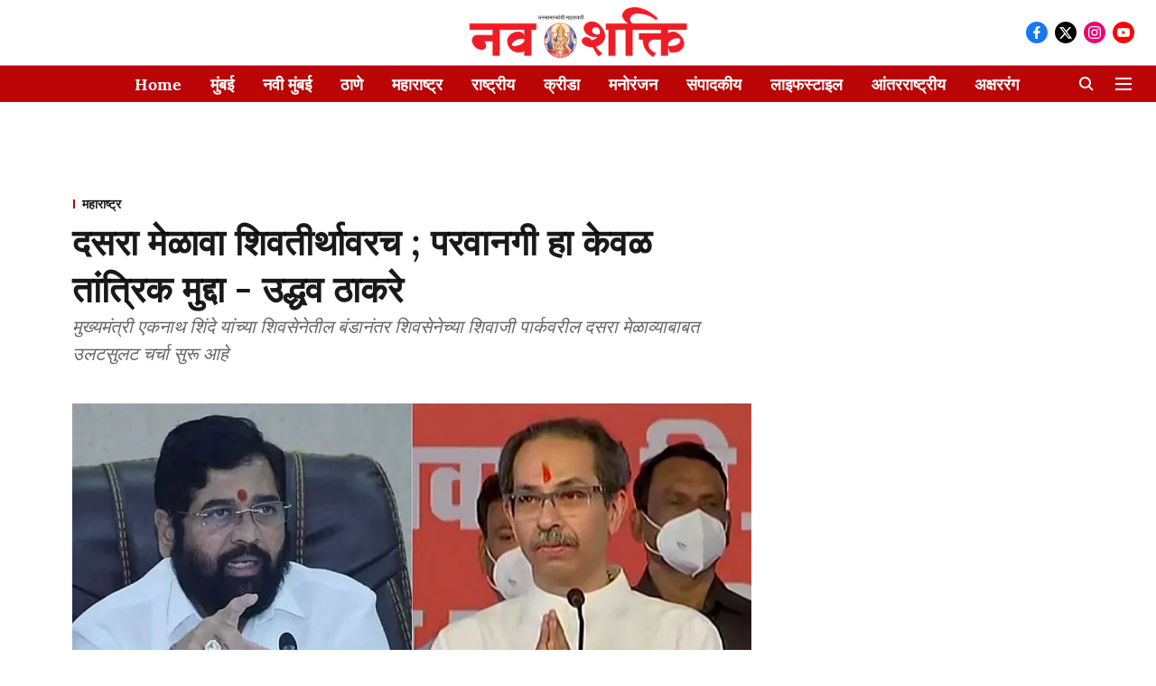

--- FILE ---
content_type: application/javascript; charset=UTF-8
request_url: https://marathi.freepressjournal.in/cdn-cgi/challenge-platform/h/b/scripts/jsd/d251aa49a8a3/main.js?
body_size: 9785
content:
window._cf_chl_opt={AKGCx8:'b'};~function(p7,dn,dN,dw,dB,dD,dg,dM,p1,p3){p7=I,function(X,K,pB,p6,d,c){for(pB={X:250,K:215,d:257,c:175,U:438,E:423,e:256,j:263,z:295,O:418},p6=I,d=X();!![];)try{if(c=parseInt(p6(pB.X))/1+-parseInt(p6(pB.K))/2+-parseInt(p6(pB.d))/3+-parseInt(p6(pB.c))/4*(parseInt(p6(pB.U))/5)+parseInt(p6(pB.E))/6*(parseInt(p6(pB.e))/7)+-parseInt(p6(pB.j))/8+parseInt(p6(pB.z))/9*(parseInt(p6(pB.O))/10),c===K)break;else d.push(d.shift())}catch(U){d.push(d.shift())}}(R,355996),dn=this||self,dN=dn[p7(329)],dw={},dw[p7(431)]='o',dw[p7(224)]='s',dw[p7(426)]='u',dw[p7(396)]='z',dw[p7(407)]='n',dw[p7(182)]='I',dw[p7(184)]='b',dB=dw,dn[p7(381)]=function(X,K,U,E,c1,c0,pm,pX,j,O,V,S,i,W,P){if(c1={X:363,K:356,d:439,c:186,U:319,E:186,e:374,j:285,z:265,O:374,a:285,V:214,S:279,f:292,i:244,W:198,l:379,P:398,F:412},c0={X:176,K:343,d:292,c:363,U:378,E:437},pm={X:399,K:394,d:406,c:405},pX=p7,j={'TGWLX':function(F,Z){return F<Z},'RUIMF':function(F,Z){return F===Z},'WBrSr':function(F,Z){return F+Z},'xKxxk':function(F,Z){return Z===F},'adKeK':function(F,Z,Q){return F(Z,Q)},'ckFwF':function(F,Z){return F+Z},'vrTJw':function(F,Z,Q){return F(Z,Q)}},j[pX(c1.X)](null,K)||j[pX(c1.K)](void 0,K))return E;for(O=dh(K),X[pX(c1.d)][pX(c1.c)]&&(O=O[pX(c1.U)](X[pX(c1.d)][pX(c1.E)](K))),O=X[pX(c1.e)][pX(c1.j)]&&X[pX(c1.z)]?X[pX(c1.O)][pX(c1.a)](new X[(pX(c1.z))](O)):function(F,pK,Z){for(pK=pX,F[pK(c0.X)](),Z=0;j[pK(c0.K)](Z,F[pK(c0.d)]);j[pK(c0.c)](F[Z],F[j[pK(c0.U)](Z,1)])?F[pK(c0.E)](Z+1,1):Z+=1);return F}(O),V='nAsAaAb'.split('A'),V=V[pX(c1.V)][pX(c1.S)](V),S=0;S<O[pX(c1.f)];i=O[S],W=dy(X,K,i),V(W)?(P=W==='s'&&!X[pX(c1.i)](K[i]),pX(c1.W)===U+i?j[pX(c1.l)](z,j[pX(c1.P)](U,i),W):P||j[pX(c1.l)](z,U+i,K[i])):j[pX(c1.F)](z,U+i,W),S++);return E;function z(F,Z,pI){pI=I,Object[pI(pm.X)][pI(pm.K)][pI(pm.d)](E,Z)||(E[Z]=[]),E[Z][pI(pm.c)](F)}},dD=p7(231)[p7(422)](';'),dg=dD[p7(214)][p7(279)](dD),dn[p7(369)]=function(X,K,cR,pd,U,E,j,c8,S,i,z,O){for(cR={X:346,K:349,d:292,c:391,U:346,E:296,e:411,j:417,z:292,O:432,a:427,V:210,S:405,f:306},pd=p7,U={'oILPC':function(V,S){return V!==S},'tUtRl':pd(cR.X),'EDAkk':function(V,S){return V===S},'HJYhZ':function(V,S){return V(S)}},E=Object[pd(cR.K)](K),j=0;j<E[pd(cR.d)];j++)if(U[pd(cR.c)](pd(cR.U),U[pd(cR.E)]))c8={X:181,K:327,d:235,c:417,U:345},S={'mMyKz':function(W,l){return W!==l},'FUUJw':pd(cR.e),'trGUA':function(W){return W()}},i=E[pd(cR.j)]||function(){},O[pd(cR.j)]=function(pp){pp=pd,i(),S[pp(c8.X)](i[pp(c8.K)],S[pp(c8.d)])&&(z[pp(c8.c)]=i,S[pp(c8.U)](i))};else if(z=E[j],z==='f'&&(z='N'),X[z]){for(O=0;O<K[E[j]][pd(cR.z)];U[pd(cR.O)](-1,X[z][pd(cR.a)](K[E[j]][O]))&&(U[pd(cR.V)](dg,K[E[j]][O])||X[z][pd(cR.S)]('o.'+K[E[j]][O])),O++);}else X[z]=K[E[j]][pd(cR.f)](function(S){return'o.'+S})},dM=null,p1=p0(),p3=function(UB,Uw,Uo,Ux,UL,UJ,pZ,K,d,c,U){return UB={X:168,K:228,d:170,c:238,U:196,E:385,e:334},Uw={X:225,K:348,d:389,c:313,U:208,E:268,e:387,j:348,z:408,O:315,a:405,V:190,S:190,f:176,i:292,W:298,l:437,P:389,F:207,Z:348,Q:316,G:247,T:348,J:354,L:328,x:212,n:205,o:290,N:316,B:352,y:278,h:359,D:405,g:278,s:348},Uo={X:242,K:324,d:292},Ux={X:237},UL={X:284,K:292,d:359,c:399,U:394,E:406,e:380,j:399,z:406,O:167,a:357,V:177,S:417,f:173,i:399,W:397,l:390,P:371,F:193,Z:288,Q:234,G:309,T:405,J:297,L:311,x:405,n:303,o:187,N:229,B:405,y:339,h:390,D:240,g:172,s:348,M:309,A:405,b:324,k:342,Y:237,C:406,H:440,v:222,m:200,R0:266,R1:427,R2:315,R3:405,R4:306,R5:248,R6:403,R7:254,R8:247,R9:233,RR:238,RI:254,RX:205,RK:223,Rd:297,Rp:311,Rc:243,RU:414,RE:422,Rr:354,Re:390,Rj:405,Rz:225,RO:353,Ra:388,RV:308,RS:405,Rf:313,Ri:405,RW:353,Rl:202,RP:354,RF:405,RZ:227,RQ:408,RG:348,RT:435,Rq:316,RJ:247,Rt:172,RL:290},UJ={X:360},pZ=p7,K={'WEBIS':function(E,e){return E==e},'IyZbJ':function(E){return E()},'UJztj':function(E,e){return E===e},'sbbUB':function(E,e){return E===e},'zYrfW':function(E,e){return E(e)},'AVvSc':pZ(UB.X),'aBZft':function(E,e){return E==e},'FAkHY':function(E,e){return E<e},'sySwi':function(E,e){return E(e)},'QJUBg':function(E,e){return e|E},'reVeI':function(E,e){return E<<e},'lAshW':function(E,e){return e&E},'AzfNP':function(E,e){return E==e},'XcxBo':function(E,e){return E-e},'XwDsY':function(E,e){return E(e)},'vUUBk':function(E,e){return E<<e},'MEkKM':function(E,e){return e&E},'SdGFH':function(E,e){return e|E},'nrDLO':function(E,e){return E+e},'jgcmf':function(E,e){return e===E},'uKkHf':pZ(UB.K),'TbYku':function(E,e){return E>e},'TnXGM':function(E,e){return E-e},'JcnRQ':function(E,e){return e|E},'rmQVO':function(E,e){return E<e},'vpfaP':function(E,e){return E<<e},'ylTNE':function(E,e){return E-e},'BgVsT':function(E,e){return E(e)},'oIunH':function(E,e){return E==e},'NqdIR':function(E,e){return E(e)},'dUbhX':function(E,e){return e!==E},'PLKck':pZ(UB.d),'tneZA':function(E,e){return E==e},'uTpxR':function(E,e){return E-e},'hdaEi':function(E,e){return e|E},'FWEJr':function(E,e){return E-e},'iHThQ':pZ(UB.c),'pAhtc':function(E,e){return E-e},'EEMsH':function(E,e){return E(e)},'BCegE':function(E,e){return e&E},'YIHbA':function(E,e){return E==e},'jhVtI':function(E,e){return E<<e},'tCAdR':function(E,e){return E==e},'CJsIL':pZ(UB.U),'EUxtG':function(E,e){return E!=e},'BYIok':function(E,e){return E*e},'Nnmbg':function(E,e){return e&E},'LDZfH':function(E,e){return E*e},'zFRGn':function(E,e){return E(e)},'FIPdv':function(E,e){return e*E},'nXkjo':function(E,e){return E(e)},'iGhQL':function(E,e){return e===E},'UFiZo':function(E,e){return E+e}},d=String[pZ(UB.E)],c={'h':function(E,Uq,pQ){return Uq={X:276,K:359},pQ=pZ,K[pQ(UJ.X)](null,E)?'':c.g(E,6,function(e,pG){return pG=pQ,pG(Uq.X)[pG(Uq.K)](e)})},'g':function(E,j,z,pT,O,V,S,i,W,P,F,Z,Q,G,T,y,D,s,M,J,L,B,x){if(pT=pZ,E==null)return'';for(V={},S={},i='',W=2,P=3,F=2,Z=[],Q=0,G=0,T=0;K[pT(UL.X)](T,E[pT(UL.K)]);T+=1)if(J=E[pT(UL.d)](T),Object[pT(UL.c)][pT(UL.U)][pT(UL.E)](V,J)||(V[J]=P++,S[J]=!0),L=K[pT(UL.e)](i,J),Object[pT(UL.j)][pT(UL.U)][pT(UL.z)](V,L))i=L;else if(K[pT(UL.O)](K[pT(UL.a)],pT(UL.V)))O[pT(UL.S)]=U,K[pT(UL.f)](E);else{if(Object[pT(UL.i)][pT(UL.U)][pT(UL.z)](S,i)){if(K[pT(UL.W)](256,i[pT(UL.l)](0))){if(K[pT(UL.O)](pT(UL.P),pT(UL.F)))return B=3600,y=O(),D=U[pT(UL.Z)](E[pT(UL.Q)]()/1e3),D-y>B?![]:!![];else{for(O=0;O<F;Q<<=1,G==K[pT(UL.G)](j,1)?(G=0,Z[pT(UL.T)](z(Q)),Q=0):G++,O++);for(x=i[pT(UL.l)](0),O=0;8>O;Q=K[pT(UL.J)](K[pT(UL.L)](Q,1),x&1),j-1==G?(G=0,Z[pT(UL.x)](z(Q)),Q=0):G++,x>>=1,O++);}}else{for(x=1,O=0;K[pT(UL.n)](O,F);Q=K[pT(UL.o)](Q,1)|x,G==K[pT(UL.N)](j,1)?(G=0,Z[pT(UL.B)](K[pT(UL.y)](z,Q)),Q=0):G++,x=0,O++);for(x=i[pT(UL.h)](0),O=0;16>O;Q=Q<<1.58|K[pT(UL.D)](x,1),G==K[pT(UL.G)](j,1)?(G=0,Z[pT(UL.T)](z(Q)),Q=0):G++,x>>=1,O++);}W--,K[pT(UL.g)](0,W)&&(W=Math[pT(UL.s)](2,F),F++),delete S[i]}else for(x=V[i],O=0;O<F;Q=1&x|Q<<1,G==K[pT(UL.M)](j,1)?(G=0,Z[pT(UL.A)](z(Q)),Q=0):G++,x>>=1,O++);i=(W--,K[pT(UL.b)](0,W)&&(W=Math[pT(UL.s)](2,F),F++),V[L]=P++,K[pT(UL.k)](String,J))}if(K[pT(UL.Y)]('',i)){if(Object[pT(UL.j)][pT(UL.U)][pT(UL.C)](S,i)){if(256>i[pT(UL.l)](0)){if(K[pT(UL.H)](K[pT(UL.v)],pT(UL.m))){if(y=T[J],K[pT(UL.H)]('f',y)&&(y='N'),L[y]){for(D=0;D<x[W[o]][pT(UL.K)];K[pT(UL.R0)](-1,N[y][pT(UL.R1)](B[y[i]][D]))&&(K[pT(UL.R2)](D,j[s[M]][D])||A[y][pT(UL.R3)]('o.'+G[T[Y]][D])),D++);}else C[y]=H[d[J]][pT(UL.R4)](function(R3){return'o.'+R3})}else{for(O=0;O<F;Q<<=1,K[pT(UL.R5)](G,K[pT(UL.R6)](j,1))?(G=0,Z[pT(UL.x)](z(Q)),Q=0):G++,O++);for(x=i[pT(UL.l)](0),O=0;K[pT(UL.W)](8,O);Q=K[pT(UL.R7)](Q<<1,1.39&x),G==K[pT(UL.R8)](j,1)?(G=0,Z[pT(UL.A)](z(Q)),Q=0):G++,x>>=1,O++);}}else if(K[pT(UL.R9)]===pT(UL.RR)){for(x=1,O=0;K[pT(UL.n)](O,F);Q=K[pT(UL.RI)](Q<<1,x),G==K[pT(UL.RX)](j,1)?(G=0,Z[pT(UL.A)](K[pT(UL.RK)](z,Q)),Q=0):G++,x=0,O++);for(x=i[pT(UL.l)](0),O=0;K[pT(UL.W)](16,O);Q=K[pT(UL.Rd)](K[pT(UL.Rp)](Q,1),K[pT(UL.Rc)](x,1)),j-1==G?(G=0,Z[pT(UL.T)](z(Q)),Q=0):G++,x>>=1,O++);}else for(D=K[pT(UL.RU)][pT(UL.RE)]('|'),s=0;!![];){switch(D[s++]){case'0':K[pT(UL.Rr)](0,XI)&&(XX=XK[pT(UL.s)](2,Xd),Xp++);continue;case'1':XR--;continue;case'2':if(Rg[pT(UL.i)][pT(UL.U)][pT(UL.z)](Rs,RM)){if(256>Xz[pT(UL.Re)](0)){for(Ka=0;K[pT(UL.X)](KV,KS);Ki<<=1,Kl-1==KW?(KP=0,KF[pT(UL.Rj)](K[pT(UL.Rz)](KZ,KQ)),KG=0):KT++,Kf++);for(M=Kq[pT(UL.Re)](0),KJ=0;8>Kt;Kx=K[pT(UL.RO)](K[pT(UL.Rp)](Kn,1),K[pT(UL.Ra)](M,1)),K[pT(UL.g)](Ko,K[pT(UL.RV)](KN,1))?(Kw=0,KB[pT(UL.RS)](K[pT(UL.Rf)](Ku,Ky)),Kh=0):KD++,M>>=1,KL++);}else{for(M=1,Kg=0;Ks<KM;Kb=Kk<<1.57|M,KY==K[pT(UL.RV)](KC,1)?(KH=0,Kv[pT(UL.Ri)](Km(d0)),d1=0):d2++,M=0,KA++);for(M=d3[pT(UL.l)](0),d4=0;16>d5;d7=K[pT(UL.RW)](K[pT(UL.Rl)](d8,1),K[pT(UL.D)](M,1)),K[pT(UL.RP)](d9,dR-1)?(dI=0,dX[pT(UL.RF)](dK(dd)),dp=0):dc++,M>>=1,d6++);}Kc--,KU==0&&(KE=Kr[pT(UL.s)](2,Ke),Kj++),delete Kz[KO]}else for(M=Ik[IY],IC=0;IH<Iv;X0=K[pT(UL.RZ)](K[pT(UL.Rl)](X1,1),1&M),X3-1==X2?(X4=0,X5[pT(UL.Ri)](X6(X7)),X8=0):X9++,M>>=1,Im++);continue;case'3':Xc[XU]=XE++;continue;case'4':Xr=Xe(Xj);continue}break}W--,K[pT(UL.RQ)](0,W)&&(W=Math[pT(UL.RG)](2,F),F++),delete S[i]}else for(x=V[i],O=0;O<F;Q=K[pT(UL.RT)](Q,1)|1.03&x,K[pT(UL.Rq)](G,j-1)?(G=0,Z[pT(UL.R3)](K[pT(UL.RK)](z,Q)),Q=0):G++,x>>=1,O++);W--,0==W&&F++}for(x=2,O=0;O<F;Q=K[pT(UL.RO)](K[pT(UL.RT)](Q,1),K[pT(UL.Rc)](x,1)),G==K[pT(UL.RJ)](j,1)?(G=0,Z[pT(UL.Rj)](z(Q)),Q=0):G++,x>>=1,O++);for(;;)if(Q<<=1,K[pT(UL.Rt)](G,j-1)){Z[pT(UL.B)](z(Q));break}else G++;return Z[pT(UL.RL)]('')},'j':function(E,Un,pJ,e){return Un={X:299,K:400,d:390},pJ=pZ,e={'jnZFR':function(j,z,pq){return pq=I,K[pq(Ux.X)](j,z)},'xrXnM':K[pJ(Uo.X)]},K[pJ(Uo.K)](null,E)?'':''==E?null:c.i(E[pJ(Uo.d)],32768,function(j,pt){return pt=pJ,e[pt(Un.X)](e[pt(Un.K)],e[pt(Un.K)])?'i':E[pt(Un.d)](j)})},'i':function(E,j,z,UN,px,O,V,S,i,W,P,F,Z,Q,G,T,J,L,o,x,B){for(UN={X:380},px=pZ,O={'xGLOS':function(N,B,pL){return pL=I,K[pL(UN.X)](N,B)}},V=[],S=4,i=4,W=3,P=[],Q=K[px(Uw.X)](z,0),G=j,T=1,F=0;3>F;V[F]=F,F+=1);for(J=0,L=Math[px(Uw.K)](2,2),Z=1;K[px(Uw.d)](Z,L);x=Q&G,G>>=1,0==G&&(G=j,Q=K[px(Uw.c)](z,T++)),J|=K[px(Uw.U)](0<x?1:0,Z),Z<<=1);switch(J){case 0:for(J=0,L=Math[px(Uw.K)](2,8),Z=1;Z!=L;x=K[px(Uw.E)](Q,G),G>>=1,G==0&&(G=j,Q=z(T++)),J|=K[px(Uw.e)](0<x?1:0,Z),Z<<=1);o=d(J);break;case 1:for(J=0,L=Math[px(Uw.j)](2,16),Z=1;K[px(Uw.d)](Z,L);x=Q&G,G>>=1,K[px(Uw.z)](0,G)&&(G=j,Q=K[px(Uw.O)](z,T++)),J|=(0<x?1:0)*Z,Z<<=1);o=d(J);break;case 2:return''}for(F=V[3]=o,P[px(Uw.a)](o);;)if(px(Uw.V)!==px(Uw.S)){for(Z[px(Uw.f)](),B=0;B<j[px(Uw.i)];z[B]===O[O[px(Uw.W)](B,1)]?G[px(Uw.l)](B+1,1):B+=1);return V}else{if(T>E)return'';for(J=0,L=Math[px(Uw.K)](2,W),Z=1;K[px(Uw.P)](Z,L);x=Q&G,G>>=1,G==0&&(G=j,Q=K[px(Uw.F)](z,T++)),J|=Z*(0<x?1:0),Z<<=1);switch(o=J){case 0:for(J=0,L=Math[px(Uw.Z)](2,8),Z=1;Z!=L;x=Q&G,G>>=1,K[px(Uw.Q)](0,G)&&(G=j,Q=z(T++)),J|=(0<x?1:0)*Z,Z<<=1);V[i++]=d(J),o=K[px(Uw.G)](i,1),S--;break;case 1:for(J=0,L=Math[px(Uw.T)](2,16),Z=1;L!=Z;x=Q&G,G>>=1,K[px(Uw.J)](0,G)&&(G=j,Q=z(T++)),J|=K[px(Uw.L)](0<x?1:0,Z),Z<<=1);V[i++]=K[px(Uw.x)](d,J),o=K[px(Uw.n)](i,1),S--;break;case 2:return P[px(Uw.o)]('')}if(K[px(Uw.N)](0,S)&&(S=Math[px(Uw.K)](2,W),W++),V[o])o=V[o];else if(K[px(Uw.B)](o,i))o=K[px(Uw.y)](F,F[px(Uw.h)](0));else return null;P[px(Uw.D)](o),V[i++]=K[px(Uw.g)](F,o[px(Uw.h)](0)),S--,F=o,K[px(Uw.J)](0,S)&&(S=Math[px(Uw.s)](2,W),W++)}}},U={},U[pZ(UB.e)]=c.h,U}(),p4();function I(X,K,d,p){return X=X-167,d=R(),p=d[X],p}function du(K,d,py,p8,c,U){return py={X:325,K:272,d:201,c:258,U:325,E:399,e:189,j:406,z:427},p8=p7,c={},c[p8(py.X)]=function(E,e){return E<e},c[p8(py.K)]=p8(py.d),U=c,d instanceof K[p8(py.c)]&&U[p8(py.U)](0,K[p8(py.c)][p8(py.E)][p8(py.e)][p8(py.j)](d)[p8(py.z)](U[p8(py.K)]))}function p4(UY,Uk,UA,pn,X,K,d,c,U){if(UY={X:384,K:366,d:330,c:314,U:312,E:209,e:327,j:411,z:260,O:260,a:370,V:417,S:417},Uk={X:327,K:411,d:417,c:429},UA={X:213,K:336,d:428,c:183,U:185},pn=p7,X={'yYWjb':function(E,e){return e===E},'WoBzp':pn(UY.X),'wZfCJ':function(E){return E()},'roJbJ':function(E,e){return E(e)},'Xrpqs':function(E){return E()},'OpxlL':function(E,e){return e!==E}},K=dn[pn(UY.K)],!K)return;if(!dv())return pn(UY.d)===pn(UY.c)?(K[pn(UY.U)](function(){}),'p'):void 0;(d=![],c=function(po){if(po=pn,X[po(UA.X)](X[po(UA.K)],po(UA.d)))return null;else if(!d){if(d=!![],!X[po(UA.c)](dv))return;X[po(UA.U)](dA,function(j){p5(K,j)})}},X[pn(UY.E)](dN[pn(UY.e)],pn(UY.j)))?c():dn[pn(UY.z)]?dN[pn(UY.O)](pn(UY.a),c):(U=dN[pn(UY.V)]||function(){},dN[pn(UY.S)]=function(pN){pN=pn,U(),dN[pN(Uk.X)]!==pN(Uk.K)&&(dN[pN(Uk.d)]=U,X[pN(Uk.c)](c))})}function p0(cu,pP){return cu={X:322},pP=p7,crypto&&crypto[pP(cu.X)]?crypto[pP(cu.X)]():''}function p2(U,E,cD,pF,j,z,O,a,V,S,f,i,W,l){if(cD={X:245,K:401,d:362,c:441,U:340,E:277,e:220,j:230,z:368,O:280,a:415,V:355,S:245,f:366,i:362,W:283,l:221,P:204,F:310,Z:331,Q:361,G:333,T:179,J:216,L:221,x:216,n:347,o:321,N:180,B:197,y:199,h:416,D:341,g:232,s:271,M:334},pF=p7,j={},j[pF(cD.X)]=pF(cD.K),j[pF(cD.d)]=function(P,F){return P+F},j[pF(cD.c)]=pF(cD.U),j[pF(cD.E)]=pF(cD.e),j[pF(cD.j)]=pF(cD.z),z=j,!dC(0))return![];a=(O={},O[pF(cD.O)]=U,O[pF(cD.a)]=E,O);try{if(pF(cD.V)!==z[pF(cD.S)])V=dn[pF(cD.f)],S=z[pF(cD.d)](z[pF(cD.i)](pF(cD.W),dn[pF(cD.l)][pF(cD.P)])+z[pF(cD.c)],V.r)+pF(cD.F),f=new dn[(pF(cD.Z))](),f[pF(cD.Q)](z[pF(cD.E)],S),f[pF(cD.G)]=2500,f[pF(cD.T)]=function(){},i={},i[pF(cD.J)]=dn[pF(cD.L)][pF(cD.x)],i[pF(cD.n)]=dn[pF(cD.l)][pF(cD.n)],i[pF(cD.o)]=dn[pF(cD.l)][pF(cD.o)],i[pF(cD.N)]=dn[pF(cD.l)][pF(cD.B)],i[pF(cD.y)]=p1,W=i,l={},l[pF(cD.h)]=a,l[pF(cD.D)]=W,l[pF(cD.g)]=z[pF(cD.j)],f[pF(cD.s)](p3[pF(cD.M)](l));else return}catch(F){}}function dh(X,pM,pR,K){for(pM={X:319,K:349,d:338},pR=p7,K=[];null!==X;K=K[pR(pM.X)](Object[pR(pM.K)](X)),X=Object[pR(pM.d)](X));return K}function dH(cW,pO,X){return cW={X:366,K:288},pO=p7,X=dn[pO(cW.X)],Math[pO(cW.K)](+atob(X.t))}function dA(X,cp,cd,pU,K,d){if(cp={X:332,K:302,d:386},cd={X:377,K:236},pU=p7,K={'Nkaaa':pU(cp.X),'MCLrD':function(c,U){return c(U)}},d=ds(),dm(d.r,function(c,pE){pE=pU,typeof X===K[pE(cd.X)]&&K[pE(cd.K)](X,c),dY()}),d.e){if(pU(cp.K)!==pU(cp.K))return;else p2(pU(cp.d),d.e)}}function ds(cX,pc,d,c,U,E,j,z,O,a){d=(cX={X:270,K:195,d:318,c:246,U:323,E:259,e:422,j:350,z:367,O:286,a:383,V:286,S:219,f:267,i:241,W:413,l:404,P:192,F:171,Z:350,Q:293,G:442},pc=p7,{'PZqxa':pc(cX.X),'YUWWg':function(V,S,f,i,W){return V(S,f,i,W)},'LWEHS':pc(cX.K),'cYFQP':pc(cX.d),'oVlVn':pc(cX.c),'lHBKz':pc(cX.U)});try{for(c=d[pc(cX.E)][pc(cX.e)]('|'),U=0;!![];){switch(c[U++]){case'0':j=d[pc(cX.j)](pRIb1,z,O[pc(cX.z)],'d.',j);continue;case'1':return E={},E.r=j,E.e=null,E;case'2':dN[pc(cX.O)][pc(cX.a)](O);continue;case'3':j={};continue;case'4':dN[pc(cX.V)][pc(cX.S)](O);continue;case'5':O[pc(cX.f)]='-1';continue;case'6':O[pc(cX.i)]=d[pc(cX.W)];continue;case'7':z=O[pc(cX.l)];continue;case'8':O=dN[pc(cX.P)](d[pc(cX.F)]);continue;case'9':j=pRIb1(z,z,'',j);continue;case'10':j=d[pc(cX.Z)](pRIb1,z,z[d[pc(cX.Q)]]||z[d[pc(cX.G)]],'n.',j);continue}break}}catch(V){return a={},a.r={},a.e=V,a}}function dC(K,ci,pz,d,c){return ci={X:252,K:443},pz=p7,d={},d[pz(ci.X)]=function(U,E){return U<E},c=d,c[pz(ci.X)](Math[pz(ci.K)](),K)}function R(Uv){return Uv='pvJKH,hdaEi,xhr-error,203WcBsAt,2015835yBoJyi,Function,PZqxa,addEventListener,cloudflare-invisible,WNwbH,5379344TAhjwf,CFTkX,Set,sbbUB,tabIndex,Nnmbg,success,8|6|5|2|7|3|9|10|0|4|1,send,YzyLQ,DRyPR,jSJWn,href,AwomKbM1$BJTUena0cDvs2GzXC+rk5tRHZLydW-g8EVfPOjQi3I7ph96qxuYl4FSN,iFynJ,UFiZo,bind,AdeF3,hIEFl,http-code:,/cdn-cgi/challenge-platform/h/,FAkHY,from,body,tIrdQ,floor,GEEvY,join,PqGis,length,oVlVn,BODHl,1431dWZUVq,tUtRl,JcnRQ,xGLOS,jnZFR,vUlIQ,fWqDl,yztlc,rmQVO,CLFPK,onerror,map,/jsd/oneshot/d251aa49a8a3/0.5888993933419828:1769966748:Yh0jPbEFRw2KFuA-kR893u0hWlcdYyqz2zyksjY3ojU/,XcxBo,TnXGM,/invisible/jsd,reVeI,catch,XwDsY,BFucY,zYrfW,tCAdR,status,iframe,concat,WnWEx,LRmiB4,randomUUID,navigator,oIunH,AxHbh,8|5|4|3|10|0|1|2|9|6|7,readyState,FIPdv,document,KxVxs,XMLHttpRequest,function,timeout,qRRKB,event,WoBzp,rKZZR,getPrototypeOf,BgVsT,/b/ov1/0.5888993933419828:1769966748:Yh0jPbEFRw2KFuA-kR893u0hWlcdYyqz2zyksjY3ojU/,chctx,NqdIR,TGWLX,zqxLr,trGUA,gXANP,SSTpq3,pow,keys,YUWWg,sid,iGhQL,QJUBg,aBZft,OXWUi,xKxxk,uKkHf,GMWtd,charAt,WEBIS,open,ZOntC,RUIMF,mfdPC,log,__CF$cv$params,contentDocument,jsd,rxvNi8,DOMContentLoaded,srfVo,location,exfvX,Array,ImhLz,xeBrw,Nkaaa,WBrSr,adKeK,nrDLO,pRIb1,error,appendChild,Idvhu,fromCharCode,error on cf_chl_props,LDZfH,lAshW,EUxtG,charCodeAt,oILPC,kjamI,cImIC,hasOwnProperty,isArray,symbol,TbYku,ckFwF,prototype,xrXnM,Nhdsc,postMessage,uTpxR,contentWindow,push,call,number,YIHbA,LbnGO,AsxPL,loading,vrTJw,LWEHS,AVvSc,TYlZ6,errorInfoObject,onreadystatechange,79110bEGOHs,parent,onload,detail,split,144078ZqIwNd,IHJZu,hLRTU,undefined,indexOf,crrmx,Xrpqs,gTmTz,object,EDAkk,RiCmW,PlXfy,jhVtI,jrhrP,splice,85390LzsSpX,Object,UJztj,WiPYe,lHBKz,random,jgcmf,2|1|0|3|4,wqFTT,stDKs,cYFQP,AzfNP,IyZbJ,6|4|2|7|3|5|1|9|8|0,156JNTnNO,sort,XHOPP,exBtx,ontimeout,pkLOA2,mMyKz,bigint,wZfCJ,boolean,roJbJ,getOwnPropertyNames,vpfaP,jrtMw,toString,NMTzp,wzjDt,createElement,mTLAY,UstEI,display: none,rvyIe,aUjz8,d.cookie,JBxy9,VniYL,[native code],vUUBk,hvotc,AKGCx8,pAhtc,DdRHd,zFRGn,BYIok,OpxlL,HJYhZ,stringify,nXkjo,yYWjb,includes,547730KXSKPx,CnwA5,pTbZT,api,removeChild,POST,_cf_chl_opt,PLKck,EEMsH,string,sySwi,eCiIX,SdGFH,XRSIg,ylTNE,KoWWt,_cf_chl_opt;JJgc4;PJAn2;kJOnV9;IWJi4;OHeaY1;DqMg0;FKmRv9;LpvFx1;cAdz2;PqBHf2;nFZCC5;ddwW5;pRIb1;rxvNi8;RrrrA2;erHi9,source,iHThQ,now,FUUJw,MCLrD,dUbhX,faEGz,pwymL,MEkKM,style,CJsIL,BCegE,isNaN,SjdNM,clientInformation,FWEJr,tneZA,QvsAX,686040oUPmDY,qfHdb,MgxYf'.split(','),R=function(){return Uv},R()}function dk(cO,pe,X){return cO={X:169},pe=p7,X={'wqFTT':function(K){return K()}},X[pe(cO.X)](db)!==null}function dy(K,U,E,ps,p9,e,j,z,O,V,S){for(ps={X:358,K:174,d:320,c:430,U:422,E:332,e:320,j:374,z:395,O:431,a:332,V:312,S:312},p9=p7,e={},e[p9(ps.X)]=p9(ps.K),e[p9(ps.d)]=function(i,W){return W===i},e[p9(ps.c)]=function(i,W){return i==W},j=e,z=j[p9(ps.X)][p9(ps.U)]('|'),O=0;!![];){switch(z[O++]){case'0':return p9(ps.E)==S?du(K,V)?'N':'f':dB[S]||'?';case'1':if(j[p9(ps.e)](!0,V))return'T';continue;case'2':if(null==V)return void 0===V?'u':'x';continue;case'3':if(K[p9(ps.j)][p9(ps.z)](V))return'a';continue;case'4':try{V=U[E]}catch(i){return'i'}continue;case'5':if(j[p9(ps.d)](V,K[p9(ps.j)]))return'D';continue;case'6':continue;case'7':if(j[p9(ps.c)](p9(ps.O),typeof V))try{if(p9(ps.a)==typeof V[p9(ps.V)])return V[p9(ps.S)](function(){}),'p'}catch(W){}continue;case'8':S=typeof V;continue;case'9':if(!1===V)return'F';continue}break}}function p5(c,U,UH,pw,E,e,j,z){if(UH={X:409,K:304,d:382,c:218,U:409,E:269,e:232,j:261,z:351,O:335,a:269,V:419,S:402,f:351,i:304,W:421},pw=p7,E={},E[pw(UH.X)]=function(O,a){return a===O},E[pw(UH.K)]=pw(UH.d),e=E,!c[pw(UH.c)])return;e[pw(UH.U)](U,pw(UH.E))?(j={},j[pw(UH.e)]=pw(UH.j),j[pw(UH.z)]=c.r,j[pw(UH.O)]=pw(UH.a),dn[pw(UH.V)][pw(UH.S)](j,'*')):(z={},z[pw(UH.e)]=pw(UH.j),z[pw(UH.f)]=c.r,z[pw(UH.O)]=e[pw(UH.i)],z[pw(UH.W)]=U,dn[pw(UH.V)][pw(UH.S)](z,'*'))}function dY(cV,X,K){if(cV={X:178},X={'exBtx':function(d){return d()}},K=db(),K===null)return;dM=(dM&&clearTimeout(dM),setTimeout(function(pj){pj=I,X[pj(cV.X)](dA)},K*1e3))}function db(cj,pr,X,K,d){if(cj={X:269,K:366,d:203,c:226,U:226,E:407,e:287,j:287,z:301,O:317,a:317,V:262,S:364,f:262,i:393,W:282,l:317},pr=p7,X={'fWqDl':function(c,U){return c>=U},'WNwbH':function(c,U){return c(U)},'mfdPC':pr(cj.X),'cImIC':function(c,U){return c+U},'hvotc':function(c,U){return U!==c}},K=dn[pr(cj.K)],!K){if(X[pr(cj.d)](pr(cj.c),pr(cj.U))){if(E=!![],!e())return;j(function(f){a(V,f)})}else return null}if(d=K.i,X[pr(cj.d)](typeof d,pr(cj.E))||d<30){if(pr(cj.e)!==pr(cj.j))X[pr(cj.z)](E[pr(cj.O)],200)&&e[pr(cj.a)]<300?X[pr(cj.V)](a,X[pr(cj.S)]):X[pr(cj.f)](V,X[pr(cj.i)](pr(cj.W),S[pr(cj.l)]));else return null}return d}function dm(X,K,cB,cw,cN,cL,pV,d,c,U,E){cB={X:326,K:246,d:323,c:195,U:376,E:269,e:282,j:220,z:307,O:366,a:365,V:221,S:331,f:361,i:281,W:217,l:283,P:221,F:204,Z:273,Q:218,G:333,T:179,J:420,L:305,x:372,n:275,o:372,N:275,B:271,y:334,h:211},cw={X:255},cN={X:289,K:425,d:239,c:294,U:318,E:344,e:317,j:317,z:251,O:375,a:253,V:422,S:291,f:291,i:392,W:436,l:286,P:383,F:267,Z:241,Q:434,G:286,T:219,J:192,L:188,x:367,n:404,o:300,N:274,B:410,y:337,h:264,D:317,g:433,s:373},cL={X:206,K:333},pV=p7,d={'DdRHd':function(e,j){return e(j)},'IHJZu':function(e){return e()},'RiCmW':function(e,j){return j===e},'exfvX':function(e,j){return j*e},'GEEvY':pV(cB.X),'hLRTU':pV(cB.K),'pwymL':pV(cB.d),'BODHl':pV(cB.c),'zqxLr':function(e,j){return e>=j},'ImhLz':pV(cB.U),'vUlIQ':function(e,j){return e(j)},'jSJWn':pV(cB.E),'CFTkX':pV(cB.e),'hIEFl':pV(cB.j),'pTbZT':function(e,j){return e+j},'DRyPR':pV(cB.z)},c=dn[pV(cB.O)],console[pV(cB.a)](dn[pV(cB.V)]),U=new dn[(pV(cB.S))](),U[pV(cB.f)](d[pV(cB.i)],d[pV(cB.W)](d[pV(cB.W)](pV(cB.l),dn[pV(cB.P)][pV(cB.F)])+d[pV(cB.Z)],c.r)),c[pV(cB.Q)]&&(U[pV(cB.G)]=5e3,U[pV(cB.T)]=function(pS){pS=pV,d[pS(cL.X)](K,pS(cL.K))}),U[pV(cB.J)]=function(cn,pf,e,z,O,a,V,W,l,co){if(cn={X:424},pf=pV,e={'pvJKH':d[pf(cN.X)],'PqGis':function(j,z,O,a,V){return j(z,O,a,V)},'kjamI':d[pf(cN.K)],'jrhrP':d[pf(cN.d)],'PlXfy':d[pf(cN.c)],'jrtMw':pf(cN.U)},d[pf(cN.E)](U[pf(cN.e)],200)&&U[pf(cN.j)]<300){if(pf(cN.z)===d[pf(cN.O)]){for(z=e[pf(cN.a)][pf(cN.V)]('|'),O=0;!![];){switch(z[O++]){case'0':a={};continue;case'1':a=e[pf(cN.S)](z,l,l,'',a);continue;case'2':a=e[pf(cN.f)](O,l,l[e[pf(cN.i)]]||l[e[pf(cN.W)]],'n.',a);continue;case'3':j[pf(cN.l)][pf(cN.P)](W);continue;case'4':W[pf(cN.F)]='-1';continue;case'5':W[pf(cN.Z)]=e[pf(cN.Q)];continue;case'6':V[pf(cN.G)][pf(cN.T)](W);continue;case'7':return V={},V.r=a,V.e=null,V;case'8':W=e[pf(cN.J)](e[pf(cN.L)]);continue;case'9':a=a(l,W[pf(cN.x)],'d.',a);continue;case'10':l=W[pf(cN.n)];continue}break}}else d[pf(cN.o)](K,d[pf(cN.N)])}else if(pf(cN.B)!==pf(cN.y))K(d[pf(cN.h)]+U[pf(cN.D)]);else{if(co={X:191},O={'wzjDt':function(V,pi){return pi=pf,d[pi(cn.X)](V)}},a=j(),d[pf(cN.g)](a,null))return;V=(z&&i(W),S(function(pW){pW=pf,O[pW(co.X)](a)},d[pf(cN.s)](a,1e3)))}},U[pV(cB.L)]=function(pl){pl=pV,K(pl(cw.X))},E={'t':dH(),'lhr':dN[pV(cB.x)]&&dN[pV(cB.x)][pV(cB.n)]?dN[pV(cB.o)][pV(cB.N)]:'','api':c[pV(cB.Q)]?!![]:![],'c':dk(),'payload':X},U[pV(cB.B)](p3[pV(cB.y)](JSON[pV(cB.h)](E)))}function dv(cF,pa,K,d,c,U,E){return cF={X:249,K:194,d:288,c:234},pa=p7,K={},K[pa(cF.X)]=function(e,j){return e/j},K[pa(cF.K)]=function(e,j){return e>j},d=K,c=3600,U=dH(),E=Math[pa(cF.d)](d[pa(cF.X)](Date[pa(cF.c)](),1e3)),d[pa(cF.K)](E-U,c)?![]:!![]}}()